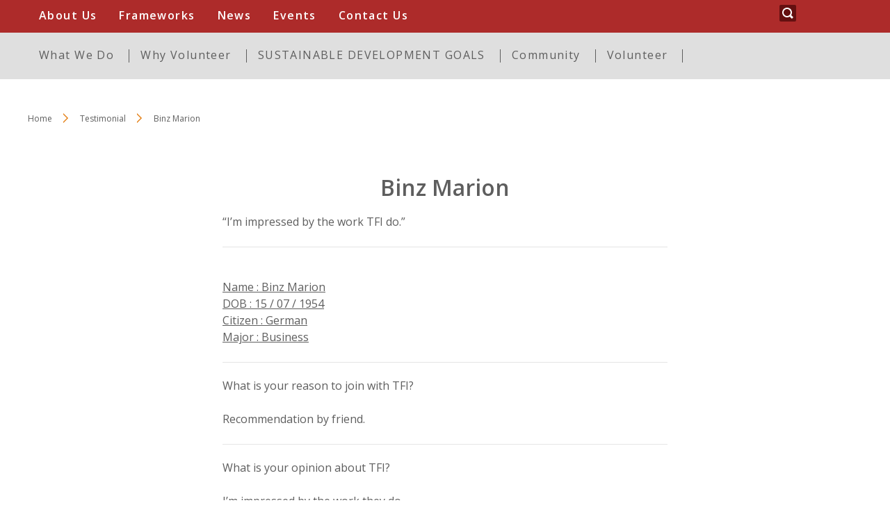

--- FILE ---
content_type: text/html; charset=UTF-8
request_url: https://www.teachforindonesia.org/testimonial/binz-marion/
body_size: 14018
content:
                
<!DOCTYPE html>
<html>
 <head>
  <meta name="viewport" content="width=device-width, initial-scale=1"/>
 <meta http-equiv="Content-Type" content="text/html;charset=utf-8" />
 <link rel="Shortcut Icon" href="https://www.teachforindonesia.org/wp-content/themes/binus-2022-271-core/images/static/favicon.ico" type="image/x-icon" />
 <title>Binz Marion &#8211; Teach For Indonesia</title>
<script type='text/javascript' async>/* <![CDATA[ */var binus = {"wp_ajax":"https:\/\/www.teachforindonesia.org\/wp-admin\/admin-ajax.php","wp_nonce":"2fdbadc064","wp_is_mobile":false,"wp_rest_nonce":"74c97a6cfa","endpoint":"https:\/\/www.teachforindonesia.org\/wp-json\/binus\/v1","home_url":"https:\/\/www.teachforindonesia.org","theme_url":"https:\/\/www.teachforindonesia.org\/wp-content\/themes\/binus-2022-293-tfi","parent_url":"https:\/\/www.teachforindonesia.org\/wp-content\/themes\/binus-2022-271-core","assets_url":"https:\/\/www.teachforindonesia.org\/wp-content\/themes\/binus-2022-core","lib_url":"https:\/\/www.teachforindonesia.org\/wp-content\/themes\/binus-2022-271-core\/compiled\/binus-2022-293-tfi\/lib","package":"binus-2022-293-tfi","package_brand":"univ","media_breakpoints":{"screen-sm":576,"screen-md":768,"screen-lg":992,"screen-xl":1200},"viewcore":{"path":"https:\/\/www.teachforindonesia.org\/wp-content\/themes\/binus-2022-core"},"grunticon_svg":"https:\/\/www.teachforindonesia.org\/wp-content\/themes\/binus-2022-271-core\/compiled\/binus-2022-293-tfi\/svg\/is_single\/icons.data.svg.css?v=1.0","grunticon_png":"https:\/\/www.teachforindonesia.org\/wp-content\/themes\/binus-2022-271-core\/compiled\/binus-2022-293-tfi\/svg\/is_single\/icons.data.png.css?v=1.0","grunticon_fallback":"https:\/\/www.teachforindonesia.org\/wp-content\/themes\/binus-2022-271-core\/compiled\/binus-2022-293-tfi\/svg\/is_single\/icons.fallback.css?v=1.0","binus_event_client":{"baseurl":"https:\/\/www.teachforindonesia.org","endpoint":"https:\/\/www.teachforindonesia.org\/wp-json\/binus-event"}}/* ]]> */</script><style>html,body,div,span,applet,object,iframe,h1,h2,h3,h4,h5,h6,p,blockquote,pre,a,abbr,acronym,address,big,cite,code,del,dfn,em,img,ins,kbd,q,s,samp,small,strike,strong,sub,sup,tt,var,b,u,i,center,dl,dt,dd,ol,ul,li,fieldset,form,label,legend,table,caption,tbody,tfoot,thead,tr,th,td,article,aside,canvas,details,embed,figure,figcaption,footer,header,hgroup,menu,nav,output,ruby,section,summary,time,mark,audio,video{margin:0;padding:0;border:0;font-size:100%;font:inherit;vertical-align:baseline}article,aside,details,figcaption,figure,footer,header,hgroup,menu,nav,section{display:block}body{line-height:1}ol,ul{list-style:none}blockquote,q{quotes:none}blockquote:before,blockquote:after,q:before,q:after{content:'';content:none}table{border-collapse:collapse;border-spacing:0}*{box-sizing:border-box}hr{border:0;border-bottom:solid 1px #d8d8d8;margin:24px 0}button{color:inherit}.container{margin:0 auto;padding:48px 16px 80px}.container.full-w{max-width:none;padding-left:0 !important;padding-right:0 !important}.container.full-h{padding-top:0;padding-bottom:0}@media(min-width:1232px){.container{padding-left:0;padding-right:0;max-width:1200px}}@media(min-width:1472px){.container{max-width:1440px}}.columns{display:flex;flex-wrap:wrap}.columns.use-gap{gap:24px}.columns .column{width:100%;max-width:100%}@media(min-width:576px){.columns .column{width:auto;flex:1}.columns .column>*{height:100%}}.box>*{box-shadow:0 0 12px 0 rgba(0,0,0,0.16);border-radius:16px;padding:24px 16px 60px}@media(min-width:576px){.box>*{padding:48px 32px 80px}}.relative{position:relative}.absolute{position:absolute}.static{position:static}.inset{top:0;bottom:0;left:0;right:0}.visibility{visibility:visible}.invisible{visibility:hidden}.block{display:block}.hidden{display:none}.mx-auto{margin-left:auto;margin-right:auto}.mt-sm{margin-top:8px}.mt-md{margin-top:16px}.mt-lg{margin-top:24px}.mb-sm{margin-bottom:8px}.mb-md{margin-bottom:16px}.mb-lg{margin-bottom:24px}.text-base{font-size:16px}.text-xs{font-size:.75rem}.text-sm{font-size:.875rem}.text-copy{font-size:1rem;line-height:1.49975em}.text-lg{font-size:1.125rem}.text-xl{font-size:1.25rem}.text-2xl{font-size:1.375rem}.text-3xl{font-size:1.5rem}.w-320{width:320px;max-width:100%}.w-500{width:500px;max-width:100%}.w-640{width:640px;max-width:100%}.w-800{width:800px;max-width:100%}.w-1024{width:1024px;max-width:100%}.h-full{height:100%}html,body{font-family:"Open Sans";font-size:16px;color:#5e5e5e}a{color:inherit;text-decoration:none}b{font-weight:600}strong{font-weight:700}.bold{font-weight:700}em{font-style:italic}.breadcrumb-wrapper+.inside-post-wrapper{margin-top:64px}.inside-post-wrapper .main-content .wp-content{line-height:1.5rem}.inside-post-wrapper .main-content>*{max-width:640px;margin-right:auto;margin-left:auto}.inside-post-wrapper .center-items{max-width:640px;margin-right:auto;margin-left:auto}.inside-post-wrapper .meta-block{max-width:640px;margin-left:auto;margin-right:auto}@media(min-width:1200px){.inside-post-wrapper .meta-block.-has-author{position:absolute;left:50%;margin:0;margin-left:-570px;top:10px;width:200px}}.inside-post-wrapper+.comment-container{margin:40px auto 0;max-width:640px}@media(min-width:1200px){.inside-post-wrapper+.comment-container{padding-top:40px;border-top:solid 1px #c9c9c9c9}}.header-container{background:#ededed;background-size:cover;background-position:center center}.header-container:after{height:114px;content:" ";display:block}@media(max-width:740px){.header-container:after{height:0;content:" ";display:block}}@media(max-width:767.98px){.header-container:after{height:0;content:" ";display:block}}#header{position:fixed;width:100%;z-index:99}#header .brand-area{width:calc(100% - 40px);max-width:400px}#header .site-logo{display:block}#header .site-logo img{display:block;max-width:100%;max-height:40px;width:auto;height:auto}#header a{color:inherit}#header .binus-ribbon{position:absolute;top:-10px;left:16px}#header .binus-menu .svg path{fill:currentColor}#header .binus-menu .svg polygon{fill:currentColor}@media(min-width:768px){#header .binus-ribbon{top:-24px}}.mobile-menu{position:absolute;left:7px;bottom:-27px;z-index:99;background:#3600009c;padding:2px 7px 0 4px;border-radius:2px}.mobile-menu .svg{height:16px;width:16px}.mobile-menu .svg path{fill:#fff}.mobile-menu .close{display:none}.binus-menu{display:none}.extra-menu{display:none}.extra-menu ul{display:none}@media(min-width:768px){#header .site-logo img{max-height:72px}.header-wrapper.container{max-width:100%;padding:0 !important}.mobile-menu{display:none}.menu-area{display:block}.binus-menu{position:relative}.binus-menu .menu{display:flex;flex-wrap:wrap;height:19px;justify-content:start;justify-items:start;overflow:hidden;max-width:1200px;margin:auto}.binus-menu .menu>.menu-item>.wrapper-menu{padding:0 16px;font-weight:500}.binus-menu .sub-menu{display:none}.binus-menu li.menu-item{border-right:1px solid;padding-right:5px}.binus-menu .wrapper-menu{display:block;position:relative}.binus-menu .menu-link{text-decoration:none;font:normal normal normal 16px/16px Open Sans;letter-spacing:1.42px;color:#4b4b4b}#menu-top-nav{background:#dfdfdf;padding:24px 0}#small-top-navigation{background:#ad2b2a;padding:14px 0}#small-top-navigation li.menu-item{border-right:0;padding-right:0}#small-top-navigation .wrapper-menu{font-weight:200}#small-top-navigation .menu-link{font:normal normal 600 16px/16px Open Sans;letter-spacing:1.42px;color:#fff;opacity:1}}@media(max-width:767.98px){body.menu-floating #header{position:fixed;top:0;width:100%}}.semesta-apps-container{display:none}.header-search{background:#0d0d0d;height:40px}.header-search svg{height:20px;width:20px}.header-search svg path,.header-search svg polygon{fill:#fff}.header-search .search-bar-item{position:absolute;top:0;height:40px;width:40px;padding:10px 0 0 10px}.header-search .outer-menu{left:0}.header-search .search-trigger{right:0;padding:10px 0 0 13px}.header-search .search-trigger svg{height:16px;width:16px}.header-search .search-trigger .close{display:none}.header-search .search-form{overflow:hidden;background:#0d0d0d}.header-search .search-field{background:0;border:0;height:32px;outline:0;color:#fff;width:100%;border-bottom:solid 1px #cdcdcd;-webkit-appearance:none;-moz-appearance:none;appearance:none}.header-search .search-form-wrapper{display:none}.header-search.on .search-trigger .open{display:none}.header-search.on .search-trigger .close{display:block}.breadcrumb{margin-bottom:24px}.breadcrumb li{font-size:.75rem;line-height:1.5em;padding:0 0 5px 16px;position:relative}.breadcrumb li:before{content:" ";display:block;position:absolute;top:1px;left:0;border:solid 7px transparent;border-left-color:#fff;z-index:2}.breadcrumb li:after{content:" ";display:block;position:absolute;top:1px;left:2px;border:solid 7px transparent;border-left-color:#e48118}.breadcrumb li:first-child{padding-left:0}.breadcrumb li:first-child:before{display:none}.breadcrumb li:first-child:after{display:none}.breadcrumb .sep{display:block;width:14px;margin-top:7px;position:relative;vertical-align:top}.breadcrumb .sep:before{content:" ";display:block;position:absolute;top:1px;left:-16px;border:solid 7px transparent;border-left-color:#fff;z-index:2}.breadcrumb .sep:after{content:" ";display:block;position:absolute;top:1px;left:-14px;border:solid 7px transparent;border-left-color:#e48118}.breadcrumb .sep:last-child{display:none}.breadcrumb a{color:inherit;text-decoration:none}.breadcrumb a:hover{color:#e48118}@media(min-width:768px){.breadcrumb{display:flex;flex-wrap:wrap}.breadcrumb li{padding-right:40px;padding-left:0}.breadcrumb li:before{left:auto;right:12px}.breadcrumb li:after{left:auto;right:10px}.breadcrumb li:first-child:before{display:block}.breadcrumb li:first-child:after{display:block}.breadcrumb li:last-child:before{display:none}.breadcrumb li:last-child:after{display:none}.breadcrumb .sep{display:inline-block;width:36px;margin:0}.breadcrumb .sep:before{left:13px}.breadcrumb .sep:after{left:15px}}</style><meta name='robots' content='max-image-preview:large' />
<link rel='dns-prefetch' href='//www.google.com' />
<link rel='stylesheet' onload='this.media="all"; this.onload=null;' id='binus-css' href='https://www.teachforindonesia.org/wp-content/themes/binus-2022-271-core/compiled/binus-2022-293-tfi/css/is_single/external.css?ver=1.0' type='text/css' media='print' />
<style id='classic-theme-styles-inline-css' type='text/css'>
/*! This file is auto-generated */
.wp-block-button__link{color:#fff;background-color:#32373c;border-radius:9999px;box-shadow:none;text-decoration:none;padding:calc(.667em + 2px) calc(1.333em + 2px);font-size:1.125em}.wp-block-file__button{background:#32373c;color:#fff;text-decoration:none}
</style>
<style id='global-styles-inline-css' type='text/css'>
:root{--wp--preset--aspect-ratio--square: 1;--wp--preset--aspect-ratio--4-3: 4/3;--wp--preset--aspect-ratio--3-4: 3/4;--wp--preset--aspect-ratio--3-2: 3/2;--wp--preset--aspect-ratio--2-3: 2/3;--wp--preset--aspect-ratio--16-9: 16/9;--wp--preset--aspect-ratio--9-16: 9/16;--wp--preset--color--black: #000000;--wp--preset--color--cyan-bluish-gray: #abb8c3;--wp--preset--color--white: #ffffff;--wp--preset--color--pale-pink: #f78da7;--wp--preset--color--vivid-red: #cf2e2e;--wp--preset--color--luminous-vivid-orange: #ff6900;--wp--preset--color--luminous-vivid-amber: #fcb900;--wp--preset--color--light-green-cyan: #7bdcb5;--wp--preset--color--vivid-green-cyan: #00d084;--wp--preset--color--pale-cyan-blue: #8ed1fc;--wp--preset--color--vivid-cyan-blue: #0693e3;--wp--preset--color--vivid-purple: #9b51e0;--wp--preset--gradient--vivid-cyan-blue-to-vivid-purple: linear-gradient(135deg,rgba(6,147,227,1) 0%,rgb(155,81,224) 100%);--wp--preset--gradient--light-green-cyan-to-vivid-green-cyan: linear-gradient(135deg,rgb(122,220,180) 0%,rgb(0,208,130) 100%);--wp--preset--gradient--luminous-vivid-amber-to-luminous-vivid-orange: linear-gradient(135deg,rgba(252,185,0,1) 0%,rgba(255,105,0,1) 100%);--wp--preset--gradient--luminous-vivid-orange-to-vivid-red: linear-gradient(135deg,rgba(255,105,0,1) 0%,rgb(207,46,46) 100%);--wp--preset--gradient--very-light-gray-to-cyan-bluish-gray: linear-gradient(135deg,rgb(238,238,238) 0%,rgb(169,184,195) 100%);--wp--preset--gradient--cool-to-warm-spectrum: linear-gradient(135deg,rgb(74,234,220) 0%,rgb(151,120,209) 20%,rgb(207,42,186) 40%,rgb(238,44,130) 60%,rgb(251,105,98) 80%,rgb(254,248,76) 100%);--wp--preset--gradient--blush-light-purple: linear-gradient(135deg,rgb(255,206,236) 0%,rgb(152,150,240) 100%);--wp--preset--gradient--blush-bordeaux: linear-gradient(135deg,rgb(254,205,165) 0%,rgb(254,45,45) 50%,rgb(107,0,62) 100%);--wp--preset--gradient--luminous-dusk: linear-gradient(135deg,rgb(255,203,112) 0%,rgb(199,81,192) 50%,rgb(65,88,208) 100%);--wp--preset--gradient--pale-ocean: linear-gradient(135deg,rgb(255,245,203) 0%,rgb(182,227,212) 50%,rgb(51,167,181) 100%);--wp--preset--gradient--electric-grass: linear-gradient(135deg,rgb(202,248,128) 0%,rgb(113,206,126) 100%);--wp--preset--gradient--midnight: linear-gradient(135deg,rgb(2,3,129) 0%,rgb(40,116,252) 100%);--wp--preset--font-size--small: 13px;--wp--preset--font-size--medium: 20px;--wp--preset--font-size--large: 36px;--wp--preset--font-size--x-large: 42px;--wp--preset--spacing--20: 0.44rem;--wp--preset--spacing--30: 0.67rem;--wp--preset--spacing--40: 1rem;--wp--preset--spacing--50: 1.5rem;--wp--preset--spacing--60: 2.25rem;--wp--preset--spacing--70: 3.38rem;--wp--preset--spacing--80: 5.06rem;--wp--preset--shadow--natural: 6px 6px 9px rgba(0, 0, 0, 0.2);--wp--preset--shadow--deep: 12px 12px 50px rgba(0, 0, 0, 0.4);--wp--preset--shadow--sharp: 6px 6px 0px rgba(0, 0, 0, 0.2);--wp--preset--shadow--outlined: 6px 6px 0px -3px rgba(255, 255, 255, 1), 6px 6px rgba(0, 0, 0, 1);--wp--preset--shadow--crisp: 6px 6px 0px rgba(0, 0, 0, 1);}:where(.is-layout-flex){gap: 0.5em;}:where(.is-layout-grid){gap: 0.5em;}body .is-layout-flex{display: flex;}.is-layout-flex{flex-wrap: wrap;align-items: center;}.is-layout-flex > :is(*, div){margin: 0;}body .is-layout-grid{display: grid;}.is-layout-grid > :is(*, div){margin: 0;}:where(.wp-block-columns.is-layout-flex){gap: 2em;}:where(.wp-block-columns.is-layout-grid){gap: 2em;}:where(.wp-block-post-template.is-layout-flex){gap: 1.25em;}:where(.wp-block-post-template.is-layout-grid){gap: 1.25em;}.has-black-color{color: var(--wp--preset--color--black) !important;}.has-cyan-bluish-gray-color{color: var(--wp--preset--color--cyan-bluish-gray) !important;}.has-white-color{color: var(--wp--preset--color--white) !important;}.has-pale-pink-color{color: var(--wp--preset--color--pale-pink) !important;}.has-vivid-red-color{color: var(--wp--preset--color--vivid-red) !important;}.has-luminous-vivid-orange-color{color: var(--wp--preset--color--luminous-vivid-orange) !important;}.has-luminous-vivid-amber-color{color: var(--wp--preset--color--luminous-vivid-amber) !important;}.has-light-green-cyan-color{color: var(--wp--preset--color--light-green-cyan) !important;}.has-vivid-green-cyan-color{color: var(--wp--preset--color--vivid-green-cyan) !important;}.has-pale-cyan-blue-color{color: var(--wp--preset--color--pale-cyan-blue) !important;}.has-vivid-cyan-blue-color{color: var(--wp--preset--color--vivid-cyan-blue) !important;}.has-vivid-purple-color{color: var(--wp--preset--color--vivid-purple) !important;}.has-black-background-color{background-color: var(--wp--preset--color--black) !important;}.has-cyan-bluish-gray-background-color{background-color: var(--wp--preset--color--cyan-bluish-gray) !important;}.has-white-background-color{background-color: var(--wp--preset--color--white) !important;}.has-pale-pink-background-color{background-color: var(--wp--preset--color--pale-pink) !important;}.has-vivid-red-background-color{background-color: var(--wp--preset--color--vivid-red) !important;}.has-luminous-vivid-orange-background-color{background-color: var(--wp--preset--color--luminous-vivid-orange) !important;}.has-luminous-vivid-amber-background-color{background-color: var(--wp--preset--color--luminous-vivid-amber) !important;}.has-light-green-cyan-background-color{background-color: var(--wp--preset--color--light-green-cyan) !important;}.has-vivid-green-cyan-background-color{background-color: var(--wp--preset--color--vivid-green-cyan) !important;}.has-pale-cyan-blue-background-color{background-color: var(--wp--preset--color--pale-cyan-blue) !important;}.has-vivid-cyan-blue-background-color{background-color: var(--wp--preset--color--vivid-cyan-blue) !important;}.has-vivid-purple-background-color{background-color: var(--wp--preset--color--vivid-purple) !important;}.has-black-border-color{border-color: var(--wp--preset--color--black) !important;}.has-cyan-bluish-gray-border-color{border-color: var(--wp--preset--color--cyan-bluish-gray) !important;}.has-white-border-color{border-color: var(--wp--preset--color--white) !important;}.has-pale-pink-border-color{border-color: var(--wp--preset--color--pale-pink) !important;}.has-vivid-red-border-color{border-color: var(--wp--preset--color--vivid-red) !important;}.has-luminous-vivid-orange-border-color{border-color: var(--wp--preset--color--luminous-vivid-orange) !important;}.has-luminous-vivid-amber-border-color{border-color: var(--wp--preset--color--luminous-vivid-amber) !important;}.has-light-green-cyan-border-color{border-color: var(--wp--preset--color--light-green-cyan) !important;}.has-vivid-green-cyan-border-color{border-color: var(--wp--preset--color--vivid-green-cyan) !important;}.has-pale-cyan-blue-border-color{border-color: var(--wp--preset--color--pale-cyan-blue) !important;}.has-vivid-cyan-blue-border-color{border-color: var(--wp--preset--color--vivid-cyan-blue) !important;}.has-vivid-purple-border-color{border-color: var(--wp--preset--color--vivid-purple) !important;}.has-vivid-cyan-blue-to-vivid-purple-gradient-background{background: var(--wp--preset--gradient--vivid-cyan-blue-to-vivid-purple) !important;}.has-light-green-cyan-to-vivid-green-cyan-gradient-background{background: var(--wp--preset--gradient--light-green-cyan-to-vivid-green-cyan) !important;}.has-luminous-vivid-amber-to-luminous-vivid-orange-gradient-background{background: var(--wp--preset--gradient--luminous-vivid-amber-to-luminous-vivid-orange) !important;}.has-luminous-vivid-orange-to-vivid-red-gradient-background{background: var(--wp--preset--gradient--luminous-vivid-orange-to-vivid-red) !important;}.has-very-light-gray-to-cyan-bluish-gray-gradient-background{background: var(--wp--preset--gradient--very-light-gray-to-cyan-bluish-gray) !important;}.has-cool-to-warm-spectrum-gradient-background{background: var(--wp--preset--gradient--cool-to-warm-spectrum) !important;}.has-blush-light-purple-gradient-background{background: var(--wp--preset--gradient--blush-light-purple) !important;}.has-blush-bordeaux-gradient-background{background: var(--wp--preset--gradient--blush-bordeaux) !important;}.has-luminous-dusk-gradient-background{background: var(--wp--preset--gradient--luminous-dusk) !important;}.has-pale-ocean-gradient-background{background: var(--wp--preset--gradient--pale-ocean) !important;}.has-electric-grass-gradient-background{background: var(--wp--preset--gradient--electric-grass) !important;}.has-midnight-gradient-background{background: var(--wp--preset--gradient--midnight) !important;}.has-small-font-size{font-size: var(--wp--preset--font-size--small) !important;}.has-medium-font-size{font-size: var(--wp--preset--font-size--medium) !important;}.has-large-font-size{font-size: var(--wp--preset--font-size--large) !important;}.has-x-large-font-size{font-size: var(--wp--preset--font-size--x-large) !important;}
:where(.wp-block-post-template.is-layout-flex){gap: 1.25em;}:where(.wp-block-post-template.is-layout-grid){gap: 1.25em;}
:where(.wp-block-columns.is-layout-flex){gap: 2em;}:where(.wp-block-columns.is-layout-grid){gap: 2em;}
:root :where(.wp-block-pullquote){font-size: 1.5em;line-height: 1.6;}
</style>
<link rel="https://api.w.org/" href="https://www.teachforindonesia.org/wp-json/" /><link rel="EditURI" type="application/rsd+xml" title="RSD" href="https://www.teachforindonesia.org/xmlrpc.php?rsd" />
<meta name="generator" content="WordPress 6.6.2" />
<link rel="canonical" href="https://www.teachforindonesia.org/testimonial/binz-marion/" />
<link rel='shortlink' href='https://www.teachforindonesia.org/?p=7702' />
<link rel="alternate" title="oEmbed (JSON)" type="application/json+oembed" href="https://www.teachforindonesia.org/wp-json/oembed/1.0/embed?url=https%3A%2F%2Fwww.teachforindonesia.org%2Ftestimonial%2Fbinz-marion%2F" />
<link rel="alternate" title="oEmbed (XML)" type="text/xml+oembed" href="https://www.teachforindonesia.org/wp-json/oembed/1.0/embed?url=https%3A%2F%2Fwww.teachforindonesia.org%2Ftestimonial%2Fbinz-marion%2F&#038;format=xml" />
<!-- Google tag (gtag.js) -->
<script async src="https://www.googletagmanager.com/gtag/js?id=G-MQ4DBFHQ66"></script>
<script>
  window.dataLayer = window.dataLayer || [];
  function gtag(){dataLayer.push(arguments);}
  gtag('js', new Date());

  gtag('config', 'G-MQ4DBFHQ66');
</script>    <script type="text/javascript">dataLayer = [{"breadcrumb_detail":"Homepage \/  Archive","content_category":"Teach For Indonesia","content_subcategory":" Archive","video_count":"","image_count":"","user_id":""}]</script>
    <script>(function(w,d,s,l,i){w[l]=w[l]||[];w[l].push({'gtm.start':new Date().getTime(),event:'gtm.js'});var f=d.getElementsByTagName(s)[0],j=d.createElement(s),dl=l!='dataLayer'?'&l='+l:'';j.async=true;j.src='https://www.googletagmanager.com/gtm.js?id='+i+dl;f.parentNode.insertBefore(j,f);})(window,document,'script','dataLayer','GTM-TQSS9S');</script>
<script src="https://www.googleoptimize.com/optimize.js?id=OPT-TVSM5V6"></script><style>
         /* .header-container {
            background: #ededed;
            min-height: 100px;
            background: transparent linear-gradient(180deg, #7D3F8B 0%, #5A2266 100%) 0% 0% no-repeat padding-box;
            color: #34aee2;
         } */

         .header-search{
            background: none;
            height: 40px;
            position: fixed;
            right: 0px;
            width: 150px;
            z-index: 100;
         }
         @media (min-width: 780px) {
            .header-search{
               right: 130px;
            }
         }
         .header-search .svgcon-search{
            background: #3600009c;
            padding: 4px;
            border-radius: 2px;
         }
         .header-search .search-trigger {
            right: 0;
            padding: 7px 0 0 11px;  
         }
         .header-container .svgcon-binus-ribbon {
            display: none;
         }
         .header-greetings{
            display: none;
         }

         .brand-area{
            display: none;
         }

         /* .header-container .header-greetings {
            color: #34aee2;
         } */
      </style><link rel="preconnect" href="https://fonts.googleapis.com"><link rel="preconnect" href="https://fonts.gstatic.com" crossorigin><link onload="this.media='all'; this.onload=null;" href="https://fonts.googleapis.com/css2?family=Open+Sans:ital,wght@0,300;0,400;0,600;0,700;1,400;1,600;1,700&family=Open+Sans:ital,wght@0,300;0,400;0,600;0,700;1,300;1,400;1,600;1,700&display=swap" rel="stylesheet" media="print"><meta property="og:title" content="Binz Marion" /><meta property="og:type" content="article" /><meta property="og:url" content="https://www.teachforindonesia.org/testimonial/binz-marion/" /><meta property="og:image" content="" />  </head>
 <body class="testimony-template-default single single-testimony postid-7702">
 <style>#binus-preloader{position:fixed;left:0;right:0;top:0;bottom:0;background:#fff;z-index:2000000002;display:grid;align-content:center;text-align:center;justify-content: center;}
</style>
<div id="binus-preloader">
  <svg xmlns="http://www.w3.org/2000/svg" height="73" viewBox="0 0 123 73" width="123"><g fill="none" fill-rule="evenodd"><g fill="#6d6865"><path d="m42.142 34.394h1.376v-1.373h-1.376z"></path><path d="m43.761 34.394h1.364v-1.373h-1.364z"></path><path d="m45.368 34.394h1.374v-1.373h-1.374z"></path><path d="m46.982 34.394h1.37v-1.373h-1.37z"></path><path d="m42.142 32.807h1.376v-1.373h-1.376z"></path><path d="m43.761 32.807h1.364v-1.373h-1.364z"></path><path d="m45.368 32.807h1.374v-1.373h-1.374z"></path><path d="m46.982 32.807h1.37v-1.373h-1.37z"></path><path d="m50.206 32.807h1.373v-1.373h-1.373z"></path><path d="m42.142 31.227h1.376v-1.37h-1.376z"></path><path d="m43.761 31.227h1.364v-1.37h-1.364z"></path><path d="m46.982 31.227h1.37v-1.37h-1.37z"></path><path d="m48.592 31.227h1.374v-1.37h-1.374z"></path><path d="m50.206 31.227h1.373v-1.37h-1.373z"></path><path d="m43.761 29.643h1.364v-1.371h-1.364z"></path><path d="m45.368 29.643h1.374v-1.371h-1.374z"></path><path d="m46.982 29.643h1.37v-1.371h-1.37z"></path><path d="m48.592 29.643h1.374v-1.371h-1.374z"></path><path d="m51.817 29.643h1.378v-1.371h-1.378z"></path><path d="m43.761 28.062h1.364v-1.372h-1.364z"></path><path d="m45.368 28.062h1.374v-1.372h-1.374z"></path><path d="m46.982 28.062h1.37v-1.372h-1.37z"></path><path d="m48.592 28.062h1.374v-1.372h-1.374z"></path><path d="m50.206 28.062h1.373v-1.372h-1.373z"></path><path d="m51.817 28.062h1.378v-1.372h-1.378z"></path><path d="m53.429 28.062h1.373v-1.372h-1.373z"></path><path d="m56.659 28.062h1.372v-1.372h-1.372z"></path><path d="m46.982 26.48h1.37v-1.372h-1.37z"></path><path d="m48.592 26.48h1.374v-1.372h-1.374z"></path><path d="m51.817 26.48h1.378v-1.372h-1.378z"></path><path d="m55.043 26.48h1.372v-1.372h-1.372z"></path><path d="m45.368 24.899h1.374v-1.373h-1.374z"></path><path d="m46.982 24.899h1.37v-1.373h-1.37z"></path><path d="m48.592 24.899h1.374v-1.373h-1.374z"></path><path d="m50.206 24.899h1.373v-1.373h-1.373z"></path><path d="m51.817 24.899h1.378v-1.373h-1.378z"></path><path d="m55.043 24.899h1.372v-1.373h-1.372z"></path><path d="m63.103 24.899h1.379v-1.373h-1.379z"></path><path d="m46.982 23.314h1.37v-1.372h-1.37z"></path><path d="m50.206 23.314h1.373v-1.372h-1.373z"></path><path d="m53.429 23.314h1.373v-1.372h-1.373z"></path><path d="m56.659 23.314h1.372v-1.372h-1.372z"></path><path d="m51.817 21.733h1.378v-1.374h-1.378z"></path><path d="m55.043 21.733h1.372v-1.374h-1.372z"></path><path d="m53.429 20.151h1.373v-1.372h-1.373z"></path><path d="m56.659 20.151h1.372v-1.372h-1.372z"></path><path d="m59.878 20.151h1.374v-1.372h-1.374z"></path><path d="m51.817 18.567h1.378v-1.374h-1.378z"></path><path d="m59.878 16.985h1.374v-1.374h-1.374z"></path><path d="m64.715 16.985h1.375v-1.374h-1.375z"></path><path d="m59.878 15.404h1.374v-1.375h-1.374z"></path><path d="m59.878 13.82h1.374v-1.373h-1.374z"></path><path d="m61.495 12.239h1.37v-1.375h-1.37z"></path></g><path d="m38.38 30.628h3.51v-.658h-3.51z" fill="#181916"></path><path d="m34.4682422 15.6750497c-.5640497-.0607578-.5359379.1160745-1.2818074.2362298-.7449628.1224224-1.168.8941366-.4203168.808441.7481367-.0920435 1.0759565-.1201553 1.7338634-.392205.6542795-.2661553-.0317392-.6524658-.0317392-.6524658m.5713044 2.7717329c-.7762485-.0866025-.7145839.1777391-.9295031.2838385-.2684224.1328509.5087329.2539131 1.1090559.229882.5957888-.034913.5957888-.4234907-.1795528-.5137205m6.8878447 16.2123478h5.8830745c-1.6363788 1.8322547-5.4863354 4.934528-14.2087018 8.0304535-15.4664783 5.4976708-30.58246586-1.1022547-21.732236-13.6686833 8.6534472-12.3011801 22.3602173-15.200323 23.794826-15.4383664 1.4300746-.2398572 3.823205-.3885777 2.6583789-.0321926-1.1666397.3631864-3.3453043 1.2591367-3.2215217 1.584236.1178882.3314472 1.5497764-.0272049 2.3509627-.1500807.8107081-.1174348.8107081.4484286.3319006.6905528-.4751801.2362298-.8628509 0-.567677.2951739.302882.3006149.1237826.5069193-.3600124.7182112-.4738199.2090248-1.7887267.1169813-2.2376087.5395652-.4484286.4121553.8329255.4121553 1.7320497.0557702.897764-.3563851 1.1013478-.4470683 2.0929689-.5064659.9820994-.0575838.0571305.5400187.5350311.7476833.478354.208118 2.8986894-.2693292 2.2711615.1151677-.6261677.3912981 1.1952049.3912981-.0625715.7513105-1.2546024.357292-13.0157639 1.6721988-22.0328509 7.5838385-9.0189006 5.910733-10.21138508 18.1497951 5.1362982 15.1051056 11.1894037-2.2203788 15.8695652-7.329472 17.5866521-9.9325341v3.5112546z" fill="#6d6865"></path><path d="m22.3089814 30.4890621c0-4.042205 3.2723043-7.3149627 7.3122422-7.3149627 4.0453789 0 7.3185901 3.2727577 7.3185901 7.3149627 0 4.0390311-3.2732112 7.3117888-7.3185901 7.3117888-4.0399379 0-7.3122422-3.2727577-7.3122422-7.3117888" fill="#e27f2d"></path><path d="m24.6608509 27.3024534c-.3192049-.7200248.0072547-1.5660994.7272795-1.8902919.7254659-.3178447 1.5733541.005441 1.8943727.7281863.3260062.7231988 0 1.5701802-.7254658 1.8921056-.7227454.3228323-1.571087-.0063478-1.8961864-.73" fill="#fffffe"></path><path d="m40.9783913 13.5512484c0-.3291801-1.403323-.3554782-1.611441-.056677-.2072112.2956274-.9535342.1795528-1.0183727.4457081-.0530496.2734099.6302485.208118 1.2264907-.0253913.6025901-.240764 1.403323-.0344596 1.403323-.3636398m1.0460311.9258758c-.2076646-.2362298-1.5833292-.3287267-2.0013789-.1206087-.4203168.2121988-.9562547.4230373-1.2237702.4230373-.2684224 0 .1224224.3278199.837913.3278199.7136771 0 .6261677-.1831802 1.341205-.062118.7168509.1197018 1.2532422-.3269131 1.0460311-.5681305m-2.0013789 1.2536957c-.7422423.1804596-.9227019.2693292-1.3144534.3609192-.3876708.089323-.0276584.3872174.8383664.2072112.8664783-.175472 1.133087-.2375901 1.5506833-.2652484.4221304-.0335528.3591055-.41941-.1505342-.4506957-.5037454-.0281118-.9240621.1478137-.9240621.1478137m3.1643913-.2684224c-.2267081-.3391553-.9263292-.118795-1.2251305.0607578-.2924534.1818199-.2371366.2076646.2693292.297441.5100932.0906832.9716708-.2063044.9558013-.3581988m1.8508447.6878323c-.186354-.0888696-1.6703851.1206087-1.9084286.0612112-.2398571-.0612112-.5685838.2375901-1.0773167.2375901-.5069193 0-1.3103727.0317391-1.0124783.3581987.2997081.3278199 1.5837826.1509876 2.1473789.0285652.573118-.1160745 1.1652795-.3867639 1.7048447-.2661552.5345776.1169813.2212671-.3994597.146-.41941" fill="#6d6865"></path><path d="m2.583 30.606h18.031v-.66h-18.031z" fill="#181916"></path><path d="m29.309 58.103h.652v-18.032h-.652z" fill="#181916"></path><path d="m29.309 20.716h.652v-18.028h-.652z" fill="#181916"></path><path d="m51.833 30.628h52.246v-.658h-52.246z" fill="#181916"></path><path d="m104.028174 30.2977205c0-.7236522.588081-1.3126398 1.315814-1.3126398.727732 0 1.313093.5889876 1.313093 1.3126398 0 .7268261-.585361 1.3158137-1.313093 1.3158137-.727733 0-1.315814-.5889876-1.315814-1.3158137m-75.7082547-28.88668944c0-.72229193.5830931-1.31173292 1.3126397-1.31173292.7281863 0 1.3167205.58944099 1.3167205 1.31173292 0 .72773292-.5885342 1.31944099-1.3167205 1.31944099-.7295466 0-1.3126397-.59170807-1.3126397-1.31944099" fill="#bf282b"></path><path d="m46.7032236 53.7053292c0-.4021801-.1088199-.7200249-.3273665-.9512671-.2217205-.2330559-.5572484-.348677-1.0079441-.348677h-2.9861987v2.6352547h2.9630745c.4638447 0 .8093478-.1251429 1.0310683-.3763355.2185466-.2543664.3273665-.5713043.3273665-.9589751m-.3133106-5.2247143c0-.2978944-.0798012-.5545279-.2480186-.7640062-.1686708-.2063044-.4756335-.3114969-.9308633-.3114969h-2.8293168v2.1528199h2.8293168c.4411739 0 .7481366-.0974845.9227018-.2965342.1718447-.1936087.2561801-.4547764.2561801-.7807826m3.9973168 5.1553416c0 1.3915342-.421677 2.4661305-1.2600435 3.2269628-.8424472.7644596-2.1201739 1.1453291-3.8390745 1.1453291h-6.5124161v-13.5666645h6.5554906c1.6758261 0 2.8891677.3037888 3.6327702.9122732.7395218.6089379 1.1154037 1.4799504 1.1154037 2.620292 0 .7395217-.1623229 1.3053851-.4797142 1.6907888-.3142174.3881242-.6996212.7114099-1.1525839.9703105.6211801.2557268 1.1022547.6266212 1.4355155 1.1122299.3382485.4815279.5046522 1.1126832.5046522 1.8884782" fill="#181916"></path><path d="m51.895 58.006h3.844v-13.564h-3.844z" fill="#181916"></path><path d="m66.5510621 58.0064348-3.239205-4.4765777c-.1564285-.2072111-.3296335-.462031-.5418323-.764913-.208118-.3056025-.4144223-.6089379-.6098447-.9113665-.2013167-.3037888-.3881242-.5948819-.5635962-.8673851-.1695777-.2657018-.308323-.4810745-.3971926-.6347826.0253913.1537081.0412609.3699876.0575839.6483851.0140559.2802112.0253913.5821864.0371801.9122733.0140559.3282733.0226708.6683354.0226708 1.0174659v5.0769006h-3.604205v-13.5648509h3.3131118l2.9857454 4.0113726c.1550683.2053975.3405155.4611242.5504472.7762485.2149192.305149.4248509.6161925.6302484.9285962.2072112.3092299.3953789.6030435.5635963.8701056.1691242.2729566.292.4810746.3672671.6193665-.0253913-.1518944-.0453416-.3672671-.0557702-.6474783-.0126957-.2783975-.0290187-.5794658-.0457951-.9104596-.0072546-.3319006-.0136024-.6669752-.0136024-1.0174658v-4.6302857h3.6037515v13.5648509zm16.3080186-3.041969c-.3006149.7594721-.7241055 1.3860932-1.2627639 1.8689814-.5359379.481528-1.1630125.8351926-1.8966398 1.054646-.7336273.2176397-1.5189441.3309938-2.3740869.3309938-.8528758 0-1.6422733-.1133541-2.3659255-.3309938-.7241056-.2194534-1.3480062-.573118-1.8698882-1.054646-.5191615-.4828882-.9304099-1.1095093-1.2269441-1.8689814-.3051491-.7608323-.4493354-1.684441-.4493354-2.7513292v-7.7697391h3.8359006v7.7697391c0 .8388199.1727516 1.4989938.5141739 1.9750808.34641.4810745.8787205.7182112 1.6177888.7182112.7390684 0 1.2727392-.2371367 1.598292-.7182112.3314472-.476087.4983043-1.1362609.4983043-1.9750808v-7.7697391h3.8368075v7.7697391c0 1.0668882-.151441 1.9904969-.4556833 2.7513292m13.0529441-1.1231118c0 .7739814-.1410124 1.4364224-.4185031 1.9959379-.2770372.5536211-.6660683 1.0065839-1.1657329 1.3561677-.4942236.3436895-1.0836646.6071243-1.7678695.7757951-.6855653.1664037-1.4346087.2520993-2.2489441.2520993-1.0990808 0-2.1482858-.1614161-3.1489752-.4788074-1.0011429-.3164845-1.8562857-.7046087-2.571323-1.1693603l1.8245466-2.9467515c.2439379.1691242.5332174.3346211.8637578.4924099.3260062.1641367.670149.3110435 1.027441.4361864.3518509.1310372.7114099.2312422 1.0736894.3119503.3627329.0757205.6969006.1178882 1.0088509.1178882.6687889 0 1.1371677-.0666522 1.3820125-.1985963.253913-.1251429.3840434-.3518509.3840434-.6751367 0-.1265031-.0380869-.2462049-.1065528-.3482236-.0748136-.1033788-.2013167-.2058509-.3749751-.3024285-.173205-.0979379-.4035404-.1936087-.7037019-.2915466-.297441-.0934037-.6728695-.1958758-1.1249254-.3006149-.8134286-.1904348-1.5261988-.3971926-2.1287889-.6175528-.6130186-.2199068-1.1149503-.4955839-1.5116894-.8252174-.4021801-.3282733-.7050621-.7250124-.9059255-1.1947516-.1976894-.462031-.2992546-1.035149-.2992546-1.7202608 0-.6325156.1260497-1.2142485.3763354-1.744292.2561801-.5314037.613472-.9811925 1.0791304-1.3570745.4638447-.3754286 1.0229068-.6638012 1.6830808-.8714658.6601739-.208118 1.3956149-.3119503 2.2108571-.3119503 1.1639193 0 2.1727702.1364782 3.0324472.4071677.8592236.2720497 1.6527019.6583602 2.374087 1.1616521l-1.8218261 2.9462982c-.6080311-.4107951-1.2124348-.7286398-1.8209193-.9467329-.6071242-.2208137-1.2609503-.3305404-1.9573975-.3305404-.5694907 0-.9431056.0766273-1.1235652.2303354-.178646.1577888-.2688758.3577453-.2688758.6034969 0 .1274099.034913.2434845.1020186.3355279.0684659.0983913.194969.1890746.3563851.27341.1722982.0811615.3999131.170031.678764.2548198.2838385.0811615.6506522.1772858 1.0877453.2793044.8524224.2063043 1.5923976.4307453 2.2113106.6764969.6193665.248472 1.1290062.5345776 1.5284658.8710124.4021802.3396087.6996212.7404286.8945901 1.2047267.191795.465205.2901863 1.0129317.2901863 1.6486211" fill="#181916"></path><path d="m42.6038882 73c-2.2947391 0-3.841795-1.5475093-3.841795-4.3165217v-5.3348944h1.9007205v5.3076894c0 1.5203043.7327205 2.4847205 1.9410745 2.4847205 1.2079006 0 1.9542236-.9372112 1.9542236-2.4575155v-5.3348944h1.9007205v5.3076894c0 2.7554099-1.4391429 4.3437267-3.8549441 4.3437267m12.2309006-.1491739-3.4890372-5.1848137c-.2307889-.3536646-.5431926-.8283913-.6651615-1.0727826 0 .3527578.0272049 1.5470559.0272049 2.076646v4.1809503h-1.8730621v-9.5022422h1.8191056l3.3661615 5.0229441c.2307888.3527577.5427391.8279378.6647081 1.0723291 0-.3532111-.0267516-1.5479627-.0267516-2.0770993v-4.0181739h1.8735155v9.5022422z" fill="#2f83b9"></path><path d="m59.111 72.851h1.9v-9.502h-1.9z" fill="#2f83b9"></path><path d="m68.1375652 72.8508261h-1.8458571l-3.3802174-9.5022422h2.1043043l1.7919007 5.4976708c.1759254.52959.3659068 1.2219565.4475217 1.5611118.0816149-.3527578.2579938-1.0038634.4343727-1.5611118l1.7510931-5.4976708h2.076646z" fill="#2f83b9"></path><path d="m73.282 72.851v-9.502h6.598v1.859h-4.697v1.643h2.728v1.846h-2.728v2.294h4.9v1.86z" fill="#2f83b9"></path><path d="m86.4904907 65.1948944h-2.4842671v2.4434596h2.4842671c.8823478 0 1.3575279-.4071677 1.3575279-1.235559 0-.8546894-.5159875-1.2079006-1.3575279-1.2079006zm1.1262857 7.6559317-1.6966832-3.4210249h-1.9138696v3.4210249h-1.9002671v-9.5022422h4.4253416c1.7919007 0 3.2713976.9911677 3.2713976 3.0138571 0 1.425087-.6107516 2.3210373-1.8191056 2.7966708l1.8191056 3.6917143zm7.4119938.1491739c-1.5883168 0-2.9725963-.6651615-3.6921677-1.7238882l1.3711304-1.2215031c.6651615.7735279 1.5203044 1.0863851 2.4294037 1.0863851 1.1271926 0 1.6567827-.3128572 1.6567827-1.0319752 0-.6107515-.3260063-.8823478-2.1179069-1.2895155-1.7510931-.4071677-2.9730497-.9639627-2.9730497-2.8370248 0-1.7243417 1.5207578-2.7826149 3.3938199-2.7826149 1.4794969 0 2.565882.5563416 3.4613789 1.4930993l-1.370677 1.330323c-.611205-.624354-1.289969-.9780186-2.1587143-.9780186-1.0179193 0-1.3570745.4348261-1.3570745.8555963 0 .597149.4067142.7871304 1.9138695 1.1403416 1.5067019.3527577 3.1761801.8687453 3.1761801 2.9317888 0 1.8055031-1.1398882 3.0270062-3.7329751 3.0270062" fill="#2f83b9"></path><path d="m100.907 72.851h1.9v-9.502h-1.9z" fill="#2f83b9"></path><path d="m109.404 65.222v7.629h-1.9v-7.629h-2.728v-1.873h7.357v1.873z" fill="#2f83b9"></path><path d="m118.540211 69.090646v3.7601801h-1.90072v-3.7193727l-3.596951-5.7828695h2.185466l1.343926 2.2539316c.339155.5699441.854689 1.5062485 1.031521 1.8594597.176379-.3532112.678764-1.262764 1.031522-1.8594597l1.343926-2.2539316h2.15826z" fill="#2f83b9"></path><path d="m28.3317081 59.3734845c0-.7263727.5898944-1.3153603 1.3162671-1.3153603.7231987 0 1.3112795.5889876 1.3112795 1.3153603 0 .7241056-.5880808 1.3130931-1.3112795 1.3130931-.7263727 0-1.3162671-.5889875-1.3162671-1.3130931m-28.3317081-29.0970746c0-.7250124.584-1.3144534 1.31218634-1.3144534.72773291 0 1.3112795.589441 1.3112795 1.3144534 0 .724559-.58354659 1.3135466-1.3112795 1.3135466-.72818634 0-1.31218634-.5889876-1.31218634-1.3135466" fill="#bf282b"></path></g></svg> 
 </div> <div class="header-search">
 <div class="container relative">
    <span class="search-trigger search-bar-item">
 <span class="svgcon-search svg open" data-grunticon-embed></span> <span class="svgcon-header-menu-close svg close" data-grunticon-embed></span> </span>
 <div class="search-form-wrapper">
 <form class="search-form" action="https://www.teachforindonesia.org" autocomplete="off">
 <input type="text" autocomplete="off" class="search-field" placeholder="Type here to search" name="s">
 <input type="submit" value="save" style="visibility:hidden;position:absolute">
 </form>
 </div>
   </div>
 </div>
<div class="header-container" >
 <header id="header"  >
 <div class="header-wrapper relative container full-h">
 <span class="svgcon-binus-ribbon svg binus-ribbon" data-grunticon-embed></span> <div class="brand-area">
  </div>
 <a class="mobile-menu" href="#">
 <span class="svgcon-header-menu-burger svg open" data-grunticon-embed></span> <span class="svgcon-header-menu-close svg close" data-grunticon-embed></span> </a>
 <div class="menu-area binus-menu">
 <div id="small-top-navigation" class="menu-top-navigation-container"><ul id="menu-top-menu-first" class="menu"><li class="menu-item main-menu-item order-0"><span class="wrapper-menu"><a class="menu-link main-menu-link" href="https://www.teachforindonesia.org/about-us/">About Us</a></span></li>
<li class="menu-item main-menu-item order-0"><span class="wrapper-menu"><a class="menu-link main-menu-link" href="https://www.teachforindonesia.org/frameworks/">Frameworks</a></span></li>
<li class="menu-item main-menu-item order-0"><span class="wrapper-menu"><a class="menu-link main-menu-link" href="https://www.teachforindonesia.org/category/news/">News</a></span></li>
<li class="menu-item main-menu-item order-0"><span class="wrapper-menu"><a class="menu-link main-menu-link" href="https://www.teachforindonesia.org/category/events/">Events</a></span></li>
<li class="menu-item main-menu-item order-0"><span class="wrapper-menu"><a class="menu-link main-menu-link" href="https://www.teachforindonesia.org/contact-us/">Contact Us</a></span></li>
</ul></div>
 <div class="extra-menu menu-item">
 <a href="#" class="trigger "><span class="svgcon-header-menu-burger svg open" data-grunticon-embed></span></a>
 <ul class="sub-menu"></ul>
 </div>
 <div id="menu-top-nav" class="menu-top-navigation-container"><ul id="menu-top-menu-second" class="menu"><li class="menu-item main-menu-item order-0"><span class="wrapper-menu"><a class="menu-link main-menu-link" href="https://www.teachforindonesia.org/what-we-do/">What We Do</a></span></li>
<li class="menu-item main-menu-item order-0"><span class="wrapper-menu"><a class="menu-link main-menu-link" href="https://www.teachforindonesia.org/why-volunteer/">Why Volunteer</a></span></li>
<li class="menu-item main-menu-item order-0"><span class="wrapper-menu"><a class="menu-link main-menu-link" href="https://www.teachforindonesia.org/suistainable/">SUSTAINABLE DEVELOPMENT GOALS</a></span></li>
<li class="menu-item main-menu-item order-0"><span class="wrapper-menu"><a class="menu-link main-menu-link" href="http://teachforindonesia.org/2012/09/08/pembinaan-komunitas-dan-pembelajaran/">Community</a></span></li>
<li class="menu-item main-menu-item order-0"><span class="wrapper-menu"><a class="menu-link main-menu-link" href="https://www.teachforindonesia.org/volunteer-asing/">Volunteer</a></span></li>
</ul></div>
 </div>
 </div>
 </header>
 </div><section id="" class="section-container page-container ">
 <div class="container ">    <div class="breadcrumb-wrapper" >
 <ul class="breadcrumb">
   <li>
  <a href="https://www.teachforindonesia.org">Home</a>
  </li>
    <li>
  <a href="https://www.teachforindonesia.org/testimonial/">Testimonial</a>
  </li>
    <li>
  Binz Marion
  </li>
   </ul>
</div>
<article class="inside-post-wrapper">
 <div class="main-block">
   <div class="center-items">
 <header class="block-header type-1">
 <div class="icon">
 
 </div>
 <h1 class="h1">Binz Marion</h1>
 <span class="desc"></span>
</header> </div>
    <div class=" main-content">
  <div class="wp-content">
 <p>&#8220;I&#8217;m impressed by the work TFI do.&#8221;</p>
<hr />
<p><span style="text-decoration: underline"><br />
Name : Binz Marion<br />
DOB : 15 / 07 / 1954<br />
Citizen : German<br />
Major : Business</span></p>
<hr />
<p>What is your reason to join with TFI?</p>
<p>Recommendation by friend.</p>
<hr />
<p>What is your opinion about TFI?</p>
<p>I&#8217;m impressed by the work they do.</p>
<hr />
<p>What activities have you done in TFI?</p>
<p>I teach children about English.</p>
 </div>
  </div>
 </div>
 <div class="meta-block ">
   <div class="share-block">
 <ul class="share-links flex-wrap h-center">
  <li class="share-link -wa">
 <a href="https://wa.me/?text=Binz+Marion+-+https%3A%2F%2Fwww.teachforindonesia.org%2Ftestimonial%2Fbinz-marion%2F" target="blank" class="share-link-a"><span class="svgcon-socmed-wa svg " data-grunticon-embed></span></a>
 </li>
  <li class="share-link -tw">
 <a href="https://twitter.com/intent/tweet?url=https%3A%2F%2Fwww.teachforindonesia.org%2Ftestimonial%2Fbinz-marion%2F" target="blank" class="share-link-a"><span class="svgcon-socmed-tw svg " data-grunticon-embed></span></a>
 </li>
  <li class="share-link -fb">
 <a href="https://www.facebook.com/sharer/sharer.php?u=https%3A%2F%2Fwww.teachforindonesia.org%2Ftestimonial%2Fbinz-marion%2F" target="blank" class="share-link-a"><span class="svgcon-socmed-fb svg " data-grunticon-embed></span></a>
 </li>
  </ul>
 </div>
  </div>
</article>
</div>
</section><footer id="footer">
 <div class="container full-h">
 <div class="ribbon">
 <div class="logo">
  </div>
 </div>
 <div class="menu-address-area">
 
 <div class="connections-area">
 <ul class="adresses">
  <li class="address-item">
 <span class="svgcon-map-point svg " data-grunticon-embed></span> Teach For Indonesia Office

Jl. Kebon Jeruk Raya No. 27
Kebon Jeruk
Jakarta Barat 11530
INDONESIA

Phone : (62-21) 534 5830 ext 1025/1026

Office Hour : 
Monday &ndash; Friday : 09.00-17.00
Saturday : 09.00-15.00
 </li>
    <li class="address-item">
 <span class="svgcon-mail-2 svg " data-grunticon-embed></span> teachforindonesia@binus.edu
 </li>
  </ul>
 <ul class="socmeds flex flex-wrap">
  <li class="socmed-item -fb">
 <a href="https://id-id.facebook.com/tfiteachforindonesia/" target="_blank">
 <span class="svgcon-socmed-fb-2 svg " data-grunticon-embed></span> 
 </a>
 </li>
   <li class="socmed-item -ig">
 <a href="https://www.instagram.com/teachforindonesia/?hl=id" target="_blank">
 <span class="svgcon-socmed-ig-2 svg " data-grunticon-embed></span> </a>
 </li>
     <li class="socmed-item -youtube">
 <a href="http://www.youtube.com/@TFITeachForIndonesia" target="_blank">
 <span class="svgcon-socmed-youtube svg " data-grunticon-embed></span> </a>
 </li>
   </ul>
 </div>
 
 </div>
 <div class="copyright">
 Copyright &copy; BINUS Higher Education. All rights reserved
 </div>
 </div>
</footer>
<script type='text/javascript' async>/* <![CDATA[ */ binus_template_availability = []/* ]]> */</script><noscript><iframe src="https://www.googletagmanager.com/ns.html?id=GTM-TQSS9S" height="0" width="0" style="display:none;visibility:hidden"></iframe></noscript>
<script type="text/javascript" src="https://www.teachforindonesia.org/wp-content/themes/binus-2022-271-core/compiled/binus-2022-293-tfi/js/is_single/script.js?ver=1.0" id="binus-js"></script>
<script type="text/javascript" src="https://www.teachforindonesia.org/wp-content/plugins/dmd-gtm-tracker/dist/single.js?ver=1.0.9" id="dmdgtmuniversal-inside-js"></script>
<script type="text/javascript" src="https://www.google.com/recaptcha/api.js?ver=v2" id="google-recaptcha-js"></script>
 </body>
</html> 

--- FILE ---
content_type: application/javascript
request_url: https://www.teachforindonesia.org/wp-content/themes/binus-2022-271-core/compiled/binus-2022-293-tfi/lib/@baseNode/@popperjs/core/dist/umd/popper-lite.min.js
body_size: 5147
content:
/**
 * @popperjs/core v2.11.6 - MIT License
 */

!function(e,t){"object"==typeof exports&&"undefined"!=typeof module?t(exports):"function"==typeof define&&define.amd?define(["exports"],t):t((e="undefined"!=typeof globalThis?globalThis:e||self).Popper={})}(this,(function(e){"use strict";function t(e){if(null==e)return window;if("[object Window]"!==e.toString()){var t=e.ownerDocument;return t&&t.defaultView||window}return e}function n(e){return e instanceof t(e).Element||e instanceof Element}function o(e){return e instanceof t(e).HTMLElement||e instanceof HTMLElement}function r(e){return"undefined"!=typeof ShadowRoot&&(e instanceof t(e).ShadowRoot||e instanceof ShadowRoot)}var i=Math.max,a=Math.min,s=Math.round;function f(){var e=navigator.userAgentData;return null!=e&&e.brands?e.brands.map((function(e){return e.brand+"/"+e.version})).join(" "):navigator.userAgent}function c(){return!/^((?!chrome|android).)*safari/i.test(f())}function u(e,r,i){void 0===r&&(r=!1),void 0===i&&(i=!1);var a=e.getBoundingClientRect(),f=1,u=1;r&&o(e)&&(f=e.offsetWidth>0&&s(a.width)/e.offsetWidth||1,u=e.offsetHeight>0&&s(a.height)/e.offsetHeight||1);var l=(n(e)?t(e):window).visualViewport,p=!c()&&i,d=(a.left+(p&&l?l.offsetLeft:0))/f,h=(a.top+(p&&l?l.offsetTop:0))/u,v=a.width/f,m=a.height/u;return{width:v,height:m,top:h,right:d+v,bottom:h+m,left:d,x:d,y:h}}function l(e){var n=t(e);return{scrollLeft:n.pageXOffset,scrollTop:n.pageYOffset}}function p(e){return e?(e.nodeName||"").toLowerCase():null}function d(e){return((n(e)?e.ownerDocument:e.document)||window.document).documentElement}function h(e){return u(d(e)).left+l(e).scrollLeft}function v(e){return t(e).getComputedStyle(e)}function m(e){var t=v(e),n=t.overflow,o=t.overflowX,r=t.overflowY;return/auto|scroll|overlay|hidden/.test(n+r+o)}function g(e,n,r){void 0===r&&(r=!1);var i,a,f=o(n),c=o(n)&&function(e){var t=e.getBoundingClientRect(),n=s(t.width)/e.offsetWidth||1,o=s(t.height)/e.offsetHeight||1;return 1!==n||1!==o}(n),v=d(n),g=u(e,c,r),y={scrollLeft:0,scrollTop:0},b={x:0,y:0};return(f||!f&&!r)&&(("body"!==p(n)||m(v))&&(y=(i=n)!==t(i)&&o(i)?{scrollLeft:(a=i).scrollLeft,scrollTop:a.scrollTop}:l(i)),o(n)?((b=u(n,!0)).x+=n.clientLeft,b.y+=n.clientTop):v&&(b.x=h(v))),{x:g.left+y.scrollLeft-b.x,y:g.top+y.scrollTop-b.y,width:g.width,height:g.height}}function y(e){return"html"===p(e)?e:e.assignedSlot||e.parentNode||(r(e)?e.host:null)||d(e)}function b(e){return["html","body","#document"].indexOf(p(e))>=0?e.ownerDocument.body:o(e)&&m(e)?e:b(y(e))}function w(e,n){var o;void 0===n&&(n=[]);var r=b(e),i=r===(null==(o=e.ownerDocument)?void 0:o.body),a=t(r),s=i?[a].concat(a.visualViewport||[],m(r)?r:[]):r,f=n.concat(s);return i?f:f.concat(w(y(s)))}function x(e){return["table","td","th"].indexOf(p(e))>=0}function O(e){return o(e)&&"fixed"!==v(e).position?e.offsetParent:null}function j(e){for(var n=t(e),i=O(e);i&&x(i)&&"static"===v(i).position;)i=O(i);return i&&("html"===p(i)||"body"===p(i)&&"static"===v(i).position)?n:i||function(e){var t=/firefox/i.test(f());if(/Trident/i.test(f())&&o(e)&&"fixed"===v(e).position)return null;var n=y(e);for(r(n)&&(n=n.host);o(n)&&["html","body"].indexOf(p(n))<0;){var i=v(n);if("none"!==i.transform||"none"!==i.perspective||"paint"===i.contain||-1!==["transform","perspective"].indexOf(i.willChange)||t&&"filter"===i.willChange||t&&i.filter&&"none"!==i.filter)return n;n=n.parentNode}return null}(e)||n}var E="top",L="bottom",M="right",W="left",P=[E,L,M,W],T="end",H="viewport",D="popper",R=["beforeRead","read","afterRead","beforeMain","main","afterMain","beforeWrite","write","afterWrite"];function k(e){var t=new Map,n=new Set,o=[];function r(e){n.add(e.name),[].concat(e.requires||[],e.requiresIfExists||[]).forEach((function(e){if(!n.has(e)){var o=t.get(e);o&&r(o)}})),o.push(e)}return e.forEach((function(e){t.set(e.name,e)})),e.forEach((function(e){n.has(e.name)||r(e)})),o}function S(e){return e.split("-")[0]}function A(e){return Object.assign({},e,{left:e.x,top:e.y,right:e.x+e.width,bottom:e.y+e.height})}function C(e,o,r){return o===H?A(function(e,n){var o=t(e),r=d(e),i=o.visualViewport,a=r.clientWidth,s=r.clientHeight,f=0,u=0;if(i){a=i.width,s=i.height;var l=c();(l||!l&&"fixed"===n)&&(f=i.offsetLeft,u=i.offsetTop)}return{width:a,height:s,x:f+h(e),y:u}}(e,r)):n(o)?function(e,t){var n=u(e,!1,"fixed"===t);return n.top=n.top+e.clientTop,n.left=n.left+e.clientLeft,n.bottom=n.top+e.clientHeight,n.right=n.left+e.clientWidth,n.width=e.clientWidth,n.height=e.clientHeight,n.x=n.left,n.y=n.top,n}(o,r):A(function(e){var t,n=d(e),o=l(e),r=null==(t=e.ownerDocument)?void 0:t.body,a=i(n.scrollWidth,n.clientWidth,r?r.scrollWidth:0,r?r.clientWidth:0),s=i(n.scrollHeight,n.clientHeight,r?r.scrollHeight:0,r?r.clientHeight:0),f=-o.scrollLeft+h(e),c=-o.scrollTop;return"rtl"===v(r||n).direction&&(f+=i(n.clientWidth,r?r.clientWidth:0)-a),{width:a,height:s,x:f,y:c}}(d(e)))}function V(e){var t=w(y(e)),i=["absolute","fixed"].indexOf(v(e).position)>=0&&o(e)?j(e):e;return n(i)?t.filter((function(e){return n(e)&&function(e,t){var n=t.getRootNode&&t.getRootNode();if(e.contains(t))return!0;if(n&&r(n)){var o=t;do{if(o&&e.isSameNode(o))return!0;o=o.parentNode||o.host}while(o)}return!1}(e,i)&&"body"!==p(e)})):[]}function N(e){return e.split("-")[1]}function B(e){var t,n=e.reference,o=e.element,r=e.placement,i=r?S(r):null,a=r?N(r):null,s=n.x+n.width/2-o.width/2,f=n.y+n.height/2-o.height/2;switch(i){case E:t={x:s,y:n.y-o.height};break;case L:t={x:s,y:n.y+n.height};break;case M:t={x:n.x+n.width,y:f};break;case W:t={x:n.x-o.width,y:f};break;default:t={x:n.x,y:n.y}}var c=i?function(e){return["top","bottom"].indexOf(e)>=0?"x":"y"}(i):null;if(null!=c){var u="y"===c?"height":"width";switch(a){case"start":t[c]=t[c]-(n[u]/2-o[u]/2);break;case T:t[c]=t[c]+(n[u]/2-o[u]/2)}}return t}var F={placement:"bottom",modifiers:[],strategy:"absolute"};function U(){for(var e=arguments.length,t=new Array(e),n=0;n<e;n++)t[n]=arguments[n];return!t.some((function(e){return!(e&&"function"==typeof e.getBoundingClientRect)}))}function q(e){void 0===e&&(e={});var t=e,o=t.defaultModifiers,r=void 0===o?[]:o,i=t.defaultOptions,a=void 0===i?F:i;return function(e,t,o){void 0===o&&(o=a);var i,s,f={placement:"bottom",orderedModifiers:[],options:Object.assign({},F,a),modifiersData:{},elements:{reference:e,popper:t},attributes:{},styles:{}},c=[],l=!1,p={state:f,setOptions:function(o){var i="function"==typeof o?o(f.options):o;d(),f.options=Object.assign({},a,f.options,i),f.scrollParents={reference:n(e)?w(e):e.contextElement?w(e.contextElement):[],popper:w(t)};var s,u,l=function(e){var t=k(e);return R.reduce((function(e,n){return e.concat(t.filter((function(e){return e.phase===n})))}),[])}((s=[].concat(r,f.options.modifiers),u=s.reduce((function(e,t){var n=e[t.name];return e[t.name]=n?Object.assign({},n,t,{options:Object.assign({},n.options,t.options),data:Object.assign({},n.data,t.data)}):t,e}),{}),Object.keys(u).map((function(e){return u[e]}))));return f.orderedModifiers=l.filter((function(e){return e.enabled})),f.orderedModifiers.forEach((function(e){var t=e.name,n=e.options,o=void 0===n?{}:n,r=e.effect;if("function"==typeof r){var i=r({state:f,name:t,instance:p,options:o}),a=function(){};c.push(i||a)}})),p.update()},forceUpdate:function(){if(!l){var e=f.elements,t=e.reference,n=e.popper;if(U(t,n)){var o,r,i,a;f.rects={reference:g(t,j(n),"fixed"===f.options.strategy),popper:(o=n,r=u(o),i=o.offsetWidth,a=o.offsetHeight,Math.abs(r.width-i)<=1&&(i=r.width),Math.abs(r.height-a)<=1&&(a=r.height),{x:o.offsetLeft,y:o.offsetTop,width:i,height:a})},f.reset=!1,f.placement=f.options.placement,f.orderedModifiers.forEach((function(e){return f.modifiersData[e.name]=Object.assign({},e.data)}));for(var s=0;s<f.orderedModifiers.length;s++)if(!0!==f.reset){var c=f.orderedModifiers[s],d=c.fn,h=c.options,v=void 0===h?{}:h,m=c.name;"function"==typeof d&&(f=d({state:f,options:v,name:m,instance:p})||f)}else f.reset=!1,s=-1}}},update:(i=function(){return new Promise((function(e){p.forceUpdate(),e(f)}))},function(){return s||(s=new Promise((function(e){Promise.resolve().then((function(){s=void 0,e(i())}))}))),s}),destroy:function(){d(),l=!0}};if(!U(e,t))return p;function d(){c.forEach((function(e){return e()})),c=[]}return p.setOptions(o).then((function(e){!l&&o.onFirstUpdate&&o.onFirstUpdate(e)})),p}}var z={passive:!0};var X={top:"auto",right:"auto",bottom:"auto",left:"auto"};function Y(e){var n,o=e.popper,r=e.popperRect,i=e.placement,a=e.variation,f=e.offsets,c=e.position,u=e.gpuAcceleration,l=e.adaptive,p=e.roundOffsets,h=e.isFixed,m=f.x,g=void 0===m?0:m,y=f.y,b=void 0===y?0:y,w="function"==typeof p?p({x:g,y:b}):{x:g,y:b};g=w.x,b=w.y;var x=f.hasOwnProperty("x"),O=f.hasOwnProperty("y"),P=W,H=E,D=window;if(l){var R=j(o),k="clientHeight",S="clientWidth";if(R===t(o)&&"static"!==v(R=d(o)).position&&"absolute"===c&&(k="scrollHeight",S="scrollWidth"),R=R,i===E||(i===W||i===M)&&a===T)H=L,b-=(h&&R===D&&D.visualViewport?D.visualViewport.height:R[k])-r.height,b*=u?1:-1;if(i===W||(i===E||i===L)&&a===T)P=M,g-=(h&&R===D&&D.visualViewport?D.visualViewport.width:R[S])-r.width,g*=u?1:-1}var A,C=Object.assign({position:c},l&&X),V=!0===p?function(e){var t=e.x,n=e.y,o=window.devicePixelRatio||1;return{x:s(t*o)/o||0,y:s(n*o)/o||0}}({x:g,y:b}):{x:g,y:b};return g=V.x,b=V.y,u?Object.assign({},C,((A={})[H]=O?"0":"",A[P]=x?"0":"",A.transform=(D.devicePixelRatio||1)<=1?"translate("+g+"px, "+b+"px)":"translate3d("+g+"px, "+b+"px, 0)",A)):Object.assign({},C,((n={})[H]=O?b+"px":"",n[P]=x?g+"px":"",n.transform="",n))}var _=[{name:"eventListeners",enabled:!0,phase:"write",fn:function(){},effect:function(e){var n=e.state,o=e.instance,r=e.options,i=r.scroll,a=void 0===i||i,s=r.resize,f=void 0===s||s,c=t(n.elements.popper),u=[].concat(n.scrollParents.reference,n.scrollParents.popper);return a&&u.forEach((function(e){e.addEventListener("scroll",o.update,z)})),f&&c.addEventListener("resize",o.update,z),function(){a&&u.forEach((function(e){e.removeEventListener("scroll",o.update,z)})),f&&c.removeEventListener("resize",o.update,z)}},data:{}},{name:"popperOffsets",enabled:!0,phase:"read",fn:function(e){var t=e.state,n=e.name;t.modifiersData[n]=B({reference:t.rects.reference,element:t.rects.popper,strategy:"absolute",placement:t.placement})},data:{}},{name:"computeStyles",enabled:!0,phase:"beforeWrite",fn:function(e){var t=e.state,n=e.options,o=n.gpuAcceleration,r=void 0===o||o,i=n.adaptive,a=void 0===i||i,s=n.roundOffsets,f=void 0===s||s,c={placement:S(t.placement),variation:N(t.placement),popper:t.elements.popper,popperRect:t.rects.popper,gpuAcceleration:r,isFixed:"fixed"===t.options.strategy};null!=t.modifiersData.popperOffsets&&(t.styles.popper=Object.assign({},t.styles.popper,Y(Object.assign({},c,{offsets:t.modifiersData.popperOffsets,position:t.options.strategy,adaptive:a,roundOffsets:f})))),null!=t.modifiersData.arrow&&(t.styles.arrow=Object.assign({},t.styles.arrow,Y(Object.assign({},c,{offsets:t.modifiersData.arrow,position:"absolute",adaptive:!1,roundOffsets:f})))),t.attributes.popper=Object.assign({},t.attributes.popper,{"data-popper-placement":t.placement})},data:{}},{name:"applyStyles",enabled:!0,phase:"write",fn:function(e){var t=e.state;Object.keys(t.elements).forEach((function(e){var n=t.styles[e]||{},r=t.attributes[e]||{},i=t.elements[e];o(i)&&p(i)&&(Object.assign(i.style,n),Object.keys(r).forEach((function(e){var t=r[e];!1===t?i.removeAttribute(e):i.setAttribute(e,!0===t?"":t)})))}))},effect:function(e){var t=e.state,n={popper:{position:t.options.strategy,left:"0",top:"0",margin:"0"},arrow:{position:"absolute"},reference:{}};return Object.assign(t.elements.popper.style,n.popper),t.styles=n,t.elements.arrow&&Object.assign(t.elements.arrow.style,n.arrow),function(){Object.keys(t.elements).forEach((function(e){var r=t.elements[e],i=t.attributes[e]||{},a=Object.keys(t.styles.hasOwnProperty(e)?t.styles[e]:n[e]).reduce((function(e,t){return e[t]="",e}),{});o(r)&&p(r)&&(Object.assign(r.style,a),Object.keys(i).forEach((function(e){r.removeAttribute(e)})))}))}},requires:["computeStyles"]}],G=q({defaultModifiers:_});e.createPopper=G,e.defaultModifiers=_,e.detectOverflow=function(e,t){void 0===t&&(t={});var o,r=t,s=r.placement,f=void 0===s?e.placement:s,c=r.strategy,l=void 0===c?e.strategy:c,p=r.boundary,h=void 0===p?"clippingParents":p,v=r.rootBoundary,m=void 0===v?H:v,g=r.elementContext,y=void 0===g?D:g,b=r.altBoundary,w=void 0!==b&&b,x=r.padding,O=void 0===x?0:x,j=function(e){return Object.assign({},{top:0,right:0,bottom:0,left:0},e)}("number"!=typeof O?O:(o=O,P.reduce((function(e,t){return e[t]=o,e}),{}))),W=y===D?"reference":D,T=e.rects.popper,R=e.elements[w?W:y],k=function(e,t,n,o){var r="clippingParents"===t?V(e):[].concat(t),s=[].concat(r,[n]),f=s[0],c=s.reduce((function(t,n){var r=C(e,n,o);return t.top=i(r.top,t.top),t.right=a(r.right,t.right),t.bottom=a(r.bottom,t.bottom),t.left=i(r.left,t.left),t}),C(e,f,o));return c.width=c.right-c.left,c.height=c.bottom-c.top,c.x=c.left,c.y=c.top,c}(n(R)?R:R.contextElement||d(e.elements.popper),h,m,l),S=u(e.elements.reference),N=B({reference:S,element:T,strategy:"absolute",placement:f}),F=A(Object.assign({},T,N)),U=y===D?F:S,q={top:k.top-U.top+j.top,bottom:U.bottom-k.bottom+j.bottom,left:k.left-U.left+j.left,right:U.right-k.right+j.right},z=e.modifiersData.offset;if(y===D&&z){var X=z[f];Object.keys(q).forEach((function(e){var t=[M,L].indexOf(e)>=0?1:-1,n=[E,L].indexOf(e)>=0?"y":"x";q[e]+=X[n]*t}))}return q},e.popperGenerator=q,Object.defineProperty(e,"__esModule",{value:!0})}));
//# sourceMappingURL=popper-lite.min.js.map


--- FILE ---
content_type: text/plain
request_url: https://www.google-analytics.com/j/collect?v=1&_v=j102&a=1228485009&t=pageview&_s=1&dl=https%3A%2F%2Fwww.teachforindonesia.org%2Ftestimonial%2Fbinz-marion%2F&ul=en-us%40posix&dt=Binz%20Marion%20%E2%80%93%20Teach%20For%20Indonesia&sr=1280x720&vp=1280x720&_u=YEBAAAABAAAAAC~&jid=142021534&gjid=1296099096&cid=180143236.1768553978&tid=UA-25613739-1&_gid=190655656.1768553978&_r=1&_slc=1&gtm=45He61e1n71TQSS9Sv72602176za200zd72602176&gcd=13l3l3l3l1l1&dma=0&tag_exp=103116026~103200004~104527907~104528500~104684208~104684211~105391253~115938465~115938469~116744867~117041587&z=1664830749
body_size: -453
content:
2,cG-YVKREQ8JVQ